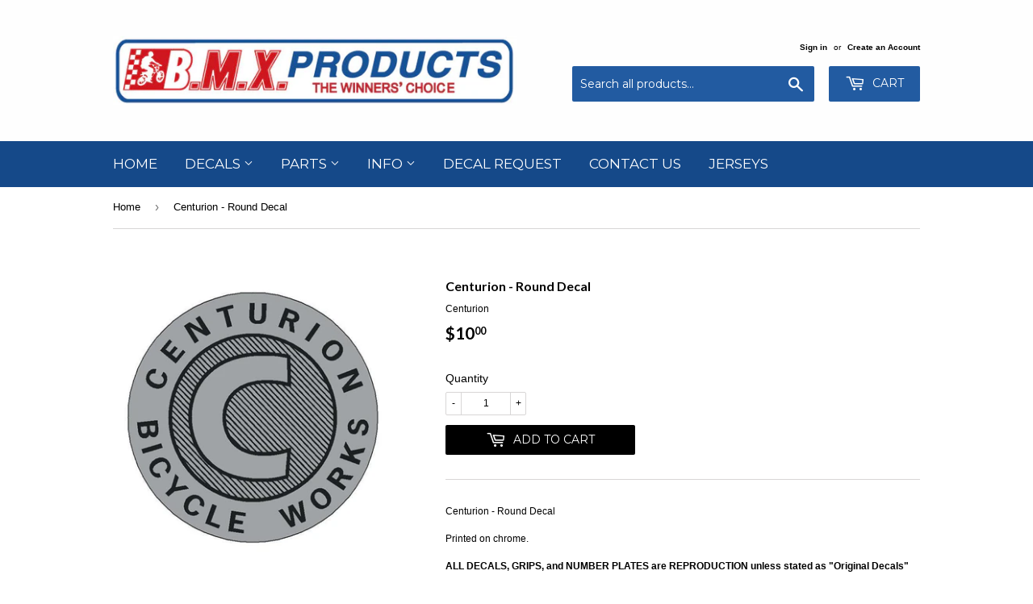

--- FILE ---
content_type: text/html; charset=utf-8
request_url: https://www.bmxproducts.com/products/diamond-back-centurion-round-decal
body_size: 16590
content:
<!doctype html>
<!--[if lt IE 7]><html class="no-js lt-ie9 lt-ie8 lt-ie7" lang="en"> <![endif]-->
<!--[if IE 7]><html class="no-js lt-ie9 lt-ie8" lang="en"> <![endif]-->
<!--[if IE 8]><html class="no-js lt-ie9" lang="en"> <![endif]-->
<!--[if IE 9 ]><html class="ie9 no-js"> <![endif]-->
<!--[if (gt IE 9)|!(IE)]><!--> <html class="no-touch no-js"> <!--<![endif]-->
<head>

  <script>(function(H){H.className=H.className.replace(/\bno-js\b/,'js')})(document.documentElement)</script>
  <!-- Basic page needs ================================================== -->
  <meta charset="utf-8">
  <meta http-equiv="X-UA-Compatible" content="IE=edge,chrome=1">

  
  <link rel="shortcut icon" href="//www.bmxproducts.com/cdn/shop/files/bmx_products_logo_fb2_256x256_crop_center_29aaa6b2-54c1-4202-a03b-c140910427e2_32x32.jpg?v=1627324263" type="image/png" />
  

  <!-- Title and description ================================================== -->
 
 <!-- SEO Manager 6.2.0 -->
<meta name='seomanager' content='6.2' />
<title>Centurion - Round Decal | BMX Products USA</title>
<meta name='description' content='Centurion - Round Decal Printed on chrome.' /> 
<meta name="robots" content="index"> 
<meta name="robots" content="follow">
<meta name="google-site-verification" content="o5tjerC-QUFe7sRIU7LsGRqLvZO562At2kT6nPA6OD0" />

<script type="application/ld+json">
 {
 "@context": "https://schema.org",
 "@id": "https:\/\/www.bmxproducts.com\/products\/diamond-back-centurion-round-decal",
 "@type": "Product","sku": "DCAL-CT-CENTURION-ROUND","mpn": "DCAL-CT-CENTURION-ROUND","brand": {
 "@type": "Brand",
 "name": "Centurion"
 },
 "description": "Centurion - Round Decal\nPrinted on chrome.",
 "url": "https:\/\/www.bmxproducts.com\/products\/diamond-back-centurion-round-decal",
 "name": "Centurion - Round Decal","image": "https://www.bmxproducts.com/cdn/shop/products/centurion-coin.jpg?v=1619985916","offers": [{
 "@type": "Offer","availability": "https://schema.org/InStock",
 "priceCurrency": "USD",
 "price": "10.00",
 "priceValidUntil": "2026-12-27",
 "itemCondition": "https://schema.org/NewCondition",
 "url": "https:\/\/www.bmxproducts.com\/products\/diamond-back-centurion-round-decal\/products\/diamond-back-centurion-round-decal?variant=39331739467879",
 "image": "https://www.bmxproducts.com/cdn/shop/products/centurion-coin.jpg?v=1619985916",
 "mpn": "DCAL-CT-CENTURION-ROUND","sku": "DCAL-CT-CENTURION-ROUND",
"seller": {
 "@type": "Organization",
 "name": "BMX Products USA"
 }
 }]}
 </script>
<!-- end: SEO Manager 6.2.0 -->


  <!-- Product meta ================================================== -->
  <!-- /snippets/social-meta-tags.liquid -->




<meta property="og:site_name" content="BMX Products USA">
<meta property="og:url" content="https://www.bmxproducts.com/products/diamond-back-centurion-round-decal">
<meta property="og:title" content="Centurion - Round Decal">
<meta property="og:type" content="product">
<meta property="og:description" content="Centurion - Round Decal Printed on chrome.">

  <meta property="og:price:amount" content="10.00">
  <meta property="og:price:currency" content="USD">

<meta property="og:image" content="http://www.bmxproducts.com/cdn/shop/products/centurion-coin_1200x1200.jpg?v=1619985916">
<meta property="og:image:secure_url" content="https://www.bmxproducts.com/cdn/shop/products/centurion-coin_1200x1200.jpg?v=1619985916">


<meta name="twitter:card" content="summary_large_image">
<meta name="twitter:title" content="Centurion - Round Decal">
<meta name="twitter:description" content="Centurion - Round Decal Printed on chrome.">


  <!-- Helpers ================================================== -->
  <link rel="canonical" href="https://www.bmxproducts.com/products/diamond-back-centurion-round-decal">
  <meta name="viewport" content="width=device-width,initial-scale=1">

  <!-- CSS ================================================== -->
  <link href="//www.bmxproducts.com/cdn/shop/t/3/assets/theme.scss.css?v=51331257230221604071741292577" rel="stylesheet" type="text/css" media="all" />
  

  
    
    
    <link href="//fonts.googleapis.com/css?family=Lato:700" rel="stylesheet" type="text/css" media="all" />
  


  
    
    
    <link href="//fonts.googleapis.com/css?family=Montserrat:400" rel="stylesheet" type="text/css" media="all" />
  



  <!-- Header hook for plugins ================================================== -->
  
  <!-- "snippets/buddha-megamenu.liquid" was not rendered, the associated app was uninstalled -->
  <script>window.performance && window.performance.mark && window.performance.mark('shopify.content_for_header.start');</script><meta name="google-site-verification" content="o5tjerC-QUFe7sRIU7LsGRqLvZO562At2kT6nPA6OD0">
<meta id="shopify-digital-wallet" name="shopify-digital-wallet" content="/26276250/digital_wallets/dialog">
<meta name="shopify-checkout-api-token" content="dc060d526a22af62bf076dd34065273e">
<meta id="in-context-paypal-metadata" data-shop-id="26276250" data-venmo-supported="true" data-environment="production" data-locale="en_US" data-paypal-v4="true" data-currency="USD">
<link rel="alternate" type="application/json+oembed" href="https://www.bmxproducts.com/products/diamond-back-centurion-round-decal.oembed">
<script async="async" src="/checkouts/internal/preloads.js?locale=en-US"></script>
<link rel="preconnect" href="https://shop.app" crossorigin="anonymous">
<script async="async" src="https://shop.app/checkouts/internal/preloads.js?locale=en-US&shop_id=26276250" crossorigin="anonymous"></script>
<script id="apple-pay-shop-capabilities" type="application/json">{"shopId":26276250,"countryCode":"US","currencyCode":"USD","merchantCapabilities":["supports3DS"],"merchantId":"gid:\/\/shopify\/Shop\/26276250","merchantName":"BMX Products USA","requiredBillingContactFields":["postalAddress","email"],"requiredShippingContactFields":["postalAddress","email"],"shippingType":"shipping","supportedNetworks":["visa","masterCard","amex","discover","elo","jcb"],"total":{"type":"pending","label":"BMX Products USA","amount":"1.00"},"shopifyPaymentsEnabled":true,"supportsSubscriptions":true}</script>
<script id="shopify-features" type="application/json">{"accessToken":"dc060d526a22af62bf076dd34065273e","betas":["rich-media-storefront-analytics"],"domain":"www.bmxproducts.com","predictiveSearch":true,"shopId":26276250,"locale":"en"}</script>
<script>var Shopify = Shopify || {};
Shopify.shop = "bmx-products.myshopify.com";
Shopify.locale = "en";
Shopify.currency = {"active":"USD","rate":"1.0"};
Shopify.country = "US";
Shopify.theme = {"name":"Supply","id":8344764446,"schema_name":"Supply","schema_version":"2.8.0","theme_store_id":679,"role":"main"};
Shopify.theme.handle = "null";
Shopify.theme.style = {"id":null,"handle":null};
Shopify.cdnHost = "www.bmxproducts.com/cdn";
Shopify.routes = Shopify.routes || {};
Shopify.routes.root = "/";</script>
<script type="module">!function(o){(o.Shopify=o.Shopify||{}).modules=!0}(window);</script>
<script>!function(o){function n(){var o=[];function n(){o.push(Array.prototype.slice.apply(arguments))}return n.q=o,n}var t=o.Shopify=o.Shopify||{};t.loadFeatures=n(),t.autoloadFeatures=n()}(window);</script>
<script>
  window.ShopifyPay = window.ShopifyPay || {};
  window.ShopifyPay.apiHost = "shop.app\/pay";
  window.ShopifyPay.redirectState = null;
</script>
<script id="shop-js-analytics" type="application/json">{"pageType":"product"}</script>
<script defer="defer" async type="module" src="//www.bmxproducts.com/cdn/shopifycloud/shop-js/modules/v2/client.init-shop-cart-sync_DtuiiIyl.en.esm.js"></script>
<script defer="defer" async type="module" src="//www.bmxproducts.com/cdn/shopifycloud/shop-js/modules/v2/chunk.common_CUHEfi5Q.esm.js"></script>
<script type="module">
  await import("//www.bmxproducts.com/cdn/shopifycloud/shop-js/modules/v2/client.init-shop-cart-sync_DtuiiIyl.en.esm.js");
await import("//www.bmxproducts.com/cdn/shopifycloud/shop-js/modules/v2/chunk.common_CUHEfi5Q.esm.js");

  window.Shopify.SignInWithShop?.initShopCartSync?.({"fedCMEnabled":true,"windoidEnabled":true});

</script>
<script>
  window.Shopify = window.Shopify || {};
  if (!window.Shopify.featureAssets) window.Shopify.featureAssets = {};
  window.Shopify.featureAssets['shop-js'] = {"shop-cart-sync":["modules/v2/client.shop-cart-sync_DFoTY42P.en.esm.js","modules/v2/chunk.common_CUHEfi5Q.esm.js"],"init-fed-cm":["modules/v2/client.init-fed-cm_D2UNy1i2.en.esm.js","modules/v2/chunk.common_CUHEfi5Q.esm.js"],"init-shop-email-lookup-coordinator":["modules/v2/client.init-shop-email-lookup-coordinator_BQEe2rDt.en.esm.js","modules/v2/chunk.common_CUHEfi5Q.esm.js"],"shop-cash-offers":["modules/v2/client.shop-cash-offers_3CTtReFF.en.esm.js","modules/v2/chunk.common_CUHEfi5Q.esm.js","modules/v2/chunk.modal_BewljZkx.esm.js"],"shop-button":["modules/v2/client.shop-button_C6oxCjDL.en.esm.js","modules/v2/chunk.common_CUHEfi5Q.esm.js"],"init-windoid":["modules/v2/client.init-windoid_5pix8xhK.en.esm.js","modules/v2/chunk.common_CUHEfi5Q.esm.js"],"avatar":["modules/v2/client.avatar_BTnouDA3.en.esm.js"],"init-shop-cart-sync":["modules/v2/client.init-shop-cart-sync_DtuiiIyl.en.esm.js","modules/v2/chunk.common_CUHEfi5Q.esm.js"],"shop-toast-manager":["modules/v2/client.shop-toast-manager_BYv_8cH1.en.esm.js","modules/v2/chunk.common_CUHEfi5Q.esm.js"],"pay-button":["modules/v2/client.pay-button_FnF9EIkY.en.esm.js","modules/v2/chunk.common_CUHEfi5Q.esm.js"],"shop-login-button":["modules/v2/client.shop-login-button_CH1KUpOf.en.esm.js","modules/v2/chunk.common_CUHEfi5Q.esm.js","modules/v2/chunk.modal_BewljZkx.esm.js"],"init-customer-accounts-sign-up":["modules/v2/client.init-customer-accounts-sign-up_aj7QGgYS.en.esm.js","modules/v2/client.shop-login-button_CH1KUpOf.en.esm.js","modules/v2/chunk.common_CUHEfi5Q.esm.js","modules/v2/chunk.modal_BewljZkx.esm.js"],"init-shop-for-new-customer-accounts":["modules/v2/client.init-shop-for-new-customer-accounts_NbnYRf_7.en.esm.js","modules/v2/client.shop-login-button_CH1KUpOf.en.esm.js","modules/v2/chunk.common_CUHEfi5Q.esm.js","modules/v2/chunk.modal_BewljZkx.esm.js"],"init-customer-accounts":["modules/v2/client.init-customer-accounts_ppedhqCH.en.esm.js","modules/v2/client.shop-login-button_CH1KUpOf.en.esm.js","modules/v2/chunk.common_CUHEfi5Q.esm.js","modules/v2/chunk.modal_BewljZkx.esm.js"],"shop-follow-button":["modules/v2/client.shop-follow-button_CMIBBa6u.en.esm.js","modules/v2/chunk.common_CUHEfi5Q.esm.js","modules/v2/chunk.modal_BewljZkx.esm.js"],"lead-capture":["modules/v2/client.lead-capture_But0hIyf.en.esm.js","modules/v2/chunk.common_CUHEfi5Q.esm.js","modules/v2/chunk.modal_BewljZkx.esm.js"],"checkout-modal":["modules/v2/client.checkout-modal_BBxc70dQ.en.esm.js","modules/v2/chunk.common_CUHEfi5Q.esm.js","modules/v2/chunk.modal_BewljZkx.esm.js"],"shop-login":["modules/v2/client.shop-login_hM3Q17Kl.en.esm.js","modules/v2/chunk.common_CUHEfi5Q.esm.js","modules/v2/chunk.modal_BewljZkx.esm.js"],"payment-terms":["modules/v2/client.payment-terms_CAtGlQYS.en.esm.js","modules/v2/chunk.common_CUHEfi5Q.esm.js","modules/v2/chunk.modal_BewljZkx.esm.js"]};
</script>
<script id="__st">var __st={"a":26276250,"offset":-25200,"reqid":"d4db8456-fd40-4fbf-b2c8-349476fe9b41-1766899923","pageurl":"www.bmxproducts.com\/products\/diamond-back-centurion-round-decal","u":"a63853abb225","p":"product","rtyp":"product","rid":6555173388391};</script>
<script>window.ShopifyPaypalV4VisibilityTracking = true;</script>
<script id="captcha-bootstrap">!function(){'use strict';const t='contact',e='account',n='new_comment',o=[[t,t],['blogs',n],['comments',n],[t,'customer']],c=[[e,'customer_login'],[e,'guest_login'],[e,'recover_customer_password'],[e,'create_customer']],r=t=>t.map((([t,e])=>`form[action*='/${t}']:not([data-nocaptcha='true']) input[name='form_type'][value='${e}']`)).join(','),a=t=>()=>t?[...document.querySelectorAll(t)].map((t=>t.form)):[];function s(){const t=[...o],e=r(t);return a(e)}const i='password',u='form_key',d=['recaptcha-v3-token','g-recaptcha-response','h-captcha-response',i],f=()=>{try{return window.sessionStorage}catch{return}},m='__shopify_v',_=t=>t.elements[u];function p(t,e,n=!1){try{const o=window.sessionStorage,c=JSON.parse(o.getItem(e)),{data:r}=function(t){const{data:e,action:n}=t;return t[m]||n?{data:e,action:n}:{data:t,action:n}}(c);for(const[e,n]of Object.entries(r))t.elements[e]&&(t.elements[e].value=n);n&&o.removeItem(e)}catch(o){console.error('form repopulation failed',{error:o})}}const l='form_type',E='cptcha';function T(t){t.dataset[E]=!0}const w=window,h=w.document,L='Shopify',v='ce_forms',y='captcha';let A=!1;((t,e)=>{const n=(g='f06e6c50-85a8-45c8-87d0-21a2b65856fe',I='https://cdn.shopify.com/shopifycloud/storefront-forms-hcaptcha/ce_storefront_forms_captcha_hcaptcha.v1.5.2.iife.js',D={infoText:'Protected by hCaptcha',privacyText:'Privacy',termsText:'Terms'},(t,e,n)=>{const o=w[L][v],c=o.bindForm;if(c)return c(t,g,e,D).then(n);var r;o.q.push([[t,g,e,D],n]),r=I,A||(h.body.append(Object.assign(h.createElement('script'),{id:'captcha-provider',async:!0,src:r})),A=!0)});var g,I,D;w[L]=w[L]||{},w[L][v]=w[L][v]||{},w[L][v].q=[],w[L][y]=w[L][y]||{},w[L][y].protect=function(t,e){n(t,void 0,e),T(t)},Object.freeze(w[L][y]),function(t,e,n,w,h,L){const[v,y,A,g]=function(t,e,n){const i=e?o:[],u=t?c:[],d=[...i,...u],f=r(d),m=r(i),_=r(d.filter((([t,e])=>n.includes(e))));return[a(f),a(m),a(_),s()]}(w,h,L),I=t=>{const e=t.target;return e instanceof HTMLFormElement?e:e&&e.form},D=t=>v().includes(t);t.addEventListener('submit',(t=>{const e=I(t);if(!e)return;const n=D(e)&&!e.dataset.hcaptchaBound&&!e.dataset.recaptchaBound,o=_(e),c=g().includes(e)&&(!o||!o.value);(n||c)&&t.preventDefault(),c&&!n&&(function(t){try{if(!f())return;!function(t){const e=f();if(!e)return;const n=_(t);if(!n)return;const o=n.value;o&&e.removeItem(o)}(t);const e=Array.from(Array(32),(()=>Math.random().toString(36)[2])).join('');!function(t,e){_(t)||t.append(Object.assign(document.createElement('input'),{type:'hidden',name:u})),t.elements[u].value=e}(t,e),function(t,e){const n=f();if(!n)return;const o=[...t.querySelectorAll(`input[type='${i}']`)].map((({name:t})=>t)),c=[...d,...o],r={};for(const[a,s]of new FormData(t).entries())c.includes(a)||(r[a]=s);n.setItem(e,JSON.stringify({[m]:1,action:t.action,data:r}))}(t,e)}catch(e){console.error('failed to persist form',e)}}(e),e.submit())}));const S=(t,e)=>{t&&!t.dataset[E]&&(n(t,e.some((e=>e===t))),T(t))};for(const o of['focusin','change'])t.addEventListener(o,(t=>{const e=I(t);D(e)&&S(e,y())}));const B=e.get('form_key'),M=e.get(l),P=B&&M;t.addEventListener('DOMContentLoaded',(()=>{const t=y();if(P)for(const e of t)e.elements[l].value===M&&p(e,B);[...new Set([...A(),...v().filter((t=>'true'===t.dataset.shopifyCaptcha))])].forEach((e=>S(e,t)))}))}(h,new URLSearchParams(w.location.search),n,t,e,['guest_login'])})(!0,!0)}();</script>
<script integrity="sha256-4kQ18oKyAcykRKYeNunJcIwy7WH5gtpwJnB7kiuLZ1E=" data-source-attribution="shopify.loadfeatures" defer="defer" src="//www.bmxproducts.com/cdn/shopifycloud/storefront/assets/storefront/load_feature-a0a9edcb.js" crossorigin="anonymous"></script>
<script crossorigin="anonymous" defer="defer" src="//www.bmxproducts.com/cdn/shopifycloud/storefront/assets/shopify_pay/storefront-65b4c6d7.js?v=20250812"></script>
<script data-source-attribution="shopify.dynamic_checkout.dynamic.init">var Shopify=Shopify||{};Shopify.PaymentButton=Shopify.PaymentButton||{isStorefrontPortableWallets:!0,init:function(){window.Shopify.PaymentButton.init=function(){};var t=document.createElement("script");t.src="https://www.bmxproducts.com/cdn/shopifycloud/portable-wallets/latest/portable-wallets.en.js",t.type="module",document.head.appendChild(t)}};
</script>
<script data-source-attribution="shopify.dynamic_checkout.buyer_consent">
  function portableWalletsHideBuyerConsent(e){var t=document.getElementById("shopify-buyer-consent"),n=document.getElementById("shopify-subscription-policy-button");t&&n&&(t.classList.add("hidden"),t.setAttribute("aria-hidden","true"),n.removeEventListener("click",e))}function portableWalletsShowBuyerConsent(e){var t=document.getElementById("shopify-buyer-consent"),n=document.getElementById("shopify-subscription-policy-button");t&&n&&(t.classList.remove("hidden"),t.removeAttribute("aria-hidden"),n.addEventListener("click",e))}window.Shopify?.PaymentButton&&(window.Shopify.PaymentButton.hideBuyerConsent=portableWalletsHideBuyerConsent,window.Shopify.PaymentButton.showBuyerConsent=portableWalletsShowBuyerConsent);
</script>
<script data-source-attribution="shopify.dynamic_checkout.cart.bootstrap">document.addEventListener("DOMContentLoaded",(function(){function t(){return document.querySelector("shopify-accelerated-checkout-cart, shopify-accelerated-checkout")}if(t())Shopify.PaymentButton.init();else{new MutationObserver((function(e,n){t()&&(Shopify.PaymentButton.init(),n.disconnect())})).observe(document.body,{childList:!0,subtree:!0})}}));
</script>
<link id="shopify-accelerated-checkout-styles" rel="stylesheet" media="screen" href="https://www.bmxproducts.com/cdn/shopifycloud/portable-wallets/latest/accelerated-checkout-backwards-compat.css" crossorigin="anonymous">
<style id="shopify-accelerated-checkout-cart">
        #shopify-buyer-consent {
  margin-top: 1em;
  display: inline-block;
  width: 100%;
}

#shopify-buyer-consent.hidden {
  display: none;
}

#shopify-subscription-policy-button {
  background: none;
  border: none;
  padding: 0;
  text-decoration: underline;
  font-size: inherit;
  cursor: pointer;
}

#shopify-subscription-policy-button::before {
  box-shadow: none;
}

      </style>

<script>window.performance && window.performance.mark && window.performance.mark('shopify.content_for_header.end');</script>

  

<!--[if lt IE 9]>
<script src="//cdnjs.cloudflare.com/ajax/libs/html5shiv/3.7.2/html5shiv.min.js" type="text/javascript"></script>
<script src="//www.bmxproducts.com/cdn/shop/t/3/assets/respond.min.js?1076" type="text/javascript"></script>
<link href="//www.bmxproducts.com/cdn/shop/t/3/assets/respond-proxy.html" id="respond-proxy" rel="respond-proxy" />
<link href="//www.bmxproducts.com/search?q=57d61dcdb9d8d1cadb7f4be32f49d8dd" id="respond-redirect" rel="respond-redirect" />
<script src="//www.bmxproducts.com/search?q=57d61dcdb9d8d1cadb7f4be32f49d8dd" type="text/javascript"></script>
<![endif]-->
<!--[if (lte IE 9) ]><script src="//www.bmxproducts.com/cdn/shop/t/3/assets/match-media.min.js?1076" type="text/javascript"></script><![endif]-->


  
  

  <script src="//www.bmxproducts.com/cdn/shop/t/3/assets/jquery-2.2.3.min.js?v=58211863146907186831512937690" type="text/javascript"></script>

  <!--[if (gt IE 9)|!(IE)]><!--><script src="//www.bmxproducts.com/cdn/shop/t/3/assets/lazysizes.min.js?v=8147953233334221341512937690" async="async"></script><!--<![endif]-->
  <!--[if lte IE 9]><script src="//www.bmxproducts.com/cdn/shop/t/3/assets/lazysizes.min.js?v=8147953233334221341512937690"></script><![endif]-->

  <!--[if (gt IE 9)|!(IE)]><!--><script src="//www.bmxproducts.com/cdn/shop/t/3/assets/vendor.js?v=36052345436231778671512937690" defer="defer"></script><!--<![endif]-->
  <!--[if lte IE 9]><script src="//www.bmxproducts.com/cdn/shop/t/3/assets/vendor.js?v=36052345436231778671512937690"></script><![endif]-->

  <!--[if (gt IE 9)|!(IE)]><!--><script src="//www.bmxproducts.com/cdn/shop/t/3/assets/theme.js?v=182731477262182038131630099569" defer="defer"></script><!--<![endif]-->
  <!--[if lte IE 9]><script src="//www.bmxproducts.com/cdn/shop/t/3/assets/theme.js?v=182731477262182038131630099569"></script><![endif]-->


<link href="https://monorail-edge.shopifysvc.com" rel="dns-prefetch">
<script>(function(){if ("sendBeacon" in navigator && "performance" in window) {try {var session_token_from_headers = performance.getEntriesByType('navigation')[0].serverTiming.find(x => x.name == '_s').description;} catch {var session_token_from_headers = undefined;}var session_cookie_matches = document.cookie.match(/_shopify_s=([^;]*)/);var session_token_from_cookie = session_cookie_matches && session_cookie_matches.length === 2 ? session_cookie_matches[1] : "";var session_token = session_token_from_headers || session_token_from_cookie || "";function handle_abandonment_event(e) {var entries = performance.getEntries().filter(function(entry) {return /monorail-edge.shopifysvc.com/.test(entry.name);});if (!window.abandonment_tracked && entries.length === 0) {window.abandonment_tracked = true;var currentMs = Date.now();var navigation_start = performance.timing.navigationStart;var payload = {shop_id: 26276250,url: window.location.href,navigation_start,duration: currentMs - navigation_start,session_token,page_type: "product"};window.navigator.sendBeacon("https://monorail-edge.shopifysvc.com/v1/produce", JSON.stringify({schema_id: "online_store_buyer_site_abandonment/1.1",payload: payload,metadata: {event_created_at_ms: currentMs,event_sent_at_ms: currentMs}}));}}window.addEventListener('pagehide', handle_abandonment_event);}}());</script>
<script id="web-pixels-manager-setup">(function e(e,d,r,n,o){if(void 0===o&&(o={}),!Boolean(null===(a=null===(i=window.Shopify)||void 0===i?void 0:i.analytics)||void 0===a?void 0:a.replayQueue)){var i,a;window.Shopify=window.Shopify||{};var t=window.Shopify;t.analytics=t.analytics||{};var s=t.analytics;s.replayQueue=[],s.publish=function(e,d,r){return s.replayQueue.push([e,d,r]),!0};try{self.performance.mark("wpm:start")}catch(e){}var l=function(){var e={modern:/Edge?\/(1{2}[4-9]|1[2-9]\d|[2-9]\d{2}|\d{4,})\.\d+(\.\d+|)|Firefox\/(1{2}[4-9]|1[2-9]\d|[2-9]\d{2}|\d{4,})\.\d+(\.\d+|)|Chrom(ium|e)\/(9{2}|\d{3,})\.\d+(\.\d+|)|(Maci|X1{2}).+ Version\/(15\.\d+|(1[6-9]|[2-9]\d|\d{3,})\.\d+)([,.]\d+|)( \(\w+\)|)( Mobile\/\w+|) Safari\/|Chrome.+OPR\/(9{2}|\d{3,})\.\d+\.\d+|(CPU[ +]OS|iPhone[ +]OS|CPU[ +]iPhone|CPU IPhone OS|CPU iPad OS)[ +]+(15[._]\d+|(1[6-9]|[2-9]\d|\d{3,})[._]\d+)([._]\d+|)|Android:?[ /-](13[3-9]|1[4-9]\d|[2-9]\d{2}|\d{4,})(\.\d+|)(\.\d+|)|Android.+Firefox\/(13[5-9]|1[4-9]\d|[2-9]\d{2}|\d{4,})\.\d+(\.\d+|)|Android.+Chrom(ium|e)\/(13[3-9]|1[4-9]\d|[2-9]\d{2}|\d{4,})\.\d+(\.\d+|)|SamsungBrowser\/([2-9]\d|\d{3,})\.\d+/,legacy:/Edge?\/(1[6-9]|[2-9]\d|\d{3,})\.\d+(\.\d+|)|Firefox\/(5[4-9]|[6-9]\d|\d{3,})\.\d+(\.\d+|)|Chrom(ium|e)\/(5[1-9]|[6-9]\d|\d{3,})\.\d+(\.\d+|)([\d.]+$|.*Safari\/(?![\d.]+ Edge\/[\d.]+$))|(Maci|X1{2}).+ Version\/(10\.\d+|(1[1-9]|[2-9]\d|\d{3,})\.\d+)([,.]\d+|)( \(\w+\)|)( Mobile\/\w+|) Safari\/|Chrome.+OPR\/(3[89]|[4-9]\d|\d{3,})\.\d+\.\d+|(CPU[ +]OS|iPhone[ +]OS|CPU[ +]iPhone|CPU IPhone OS|CPU iPad OS)[ +]+(10[._]\d+|(1[1-9]|[2-9]\d|\d{3,})[._]\d+)([._]\d+|)|Android:?[ /-](13[3-9]|1[4-9]\d|[2-9]\d{2}|\d{4,})(\.\d+|)(\.\d+|)|Mobile Safari.+OPR\/([89]\d|\d{3,})\.\d+\.\d+|Android.+Firefox\/(13[5-9]|1[4-9]\d|[2-9]\d{2}|\d{4,})\.\d+(\.\d+|)|Android.+Chrom(ium|e)\/(13[3-9]|1[4-9]\d|[2-9]\d{2}|\d{4,})\.\d+(\.\d+|)|Android.+(UC? ?Browser|UCWEB|U3)[ /]?(15\.([5-9]|\d{2,})|(1[6-9]|[2-9]\d|\d{3,})\.\d+)\.\d+|SamsungBrowser\/(5\.\d+|([6-9]|\d{2,})\.\d+)|Android.+MQ{2}Browser\/(14(\.(9|\d{2,})|)|(1[5-9]|[2-9]\d|\d{3,})(\.\d+|))(\.\d+|)|K[Aa][Ii]OS\/(3\.\d+|([4-9]|\d{2,})\.\d+)(\.\d+|)/},d=e.modern,r=e.legacy,n=navigator.userAgent;return n.match(d)?"modern":n.match(r)?"legacy":"unknown"}(),u="modern"===l?"modern":"legacy",c=(null!=n?n:{modern:"",legacy:""})[u],f=function(e){return[e.baseUrl,"/wpm","/b",e.hashVersion,"modern"===e.buildTarget?"m":"l",".js"].join("")}({baseUrl:d,hashVersion:r,buildTarget:u}),m=function(e){var d=e.version,r=e.bundleTarget,n=e.surface,o=e.pageUrl,i=e.monorailEndpoint;return{emit:function(e){var a=e.status,t=e.errorMsg,s=(new Date).getTime(),l=JSON.stringify({metadata:{event_sent_at_ms:s},events:[{schema_id:"web_pixels_manager_load/3.1",payload:{version:d,bundle_target:r,page_url:o,status:a,surface:n,error_msg:t},metadata:{event_created_at_ms:s}}]});if(!i)return console&&console.warn&&console.warn("[Web Pixels Manager] No Monorail endpoint provided, skipping logging."),!1;try{return self.navigator.sendBeacon.bind(self.navigator)(i,l)}catch(e){}var u=new XMLHttpRequest;try{return u.open("POST",i,!0),u.setRequestHeader("Content-Type","text/plain"),u.send(l),!0}catch(e){return console&&console.warn&&console.warn("[Web Pixels Manager] Got an unhandled error while logging to Monorail."),!1}}}}({version:r,bundleTarget:l,surface:e.surface,pageUrl:self.location.href,monorailEndpoint:e.monorailEndpoint});try{o.browserTarget=l,function(e){var d=e.src,r=e.async,n=void 0===r||r,o=e.onload,i=e.onerror,a=e.sri,t=e.scriptDataAttributes,s=void 0===t?{}:t,l=document.createElement("script"),u=document.querySelector("head"),c=document.querySelector("body");if(l.async=n,l.src=d,a&&(l.integrity=a,l.crossOrigin="anonymous"),s)for(var f in s)if(Object.prototype.hasOwnProperty.call(s,f))try{l.dataset[f]=s[f]}catch(e){}if(o&&l.addEventListener("load",o),i&&l.addEventListener("error",i),u)u.appendChild(l);else{if(!c)throw new Error("Did not find a head or body element to append the script");c.appendChild(l)}}({src:f,async:!0,onload:function(){if(!function(){var e,d;return Boolean(null===(d=null===(e=window.Shopify)||void 0===e?void 0:e.analytics)||void 0===d?void 0:d.initialized)}()){var d=window.webPixelsManager.init(e)||void 0;if(d){var r=window.Shopify.analytics;r.replayQueue.forEach((function(e){var r=e[0],n=e[1],o=e[2];d.publishCustomEvent(r,n,o)})),r.replayQueue=[],r.publish=d.publishCustomEvent,r.visitor=d.visitor,r.initialized=!0}}},onerror:function(){return m.emit({status:"failed",errorMsg:"".concat(f," has failed to load")})},sri:function(e){var d=/^sha384-[A-Za-z0-9+/=]+$/;return"string"==typeof e&&d.test(e)}(c)?c:"",scriptDataAttributes:o}),m.emit({status:"loading"})}catch(e){m.emit({status:"failed",errorMsg:(null==e?void 0:e.message)||"Unknown error"})}}})({shopId: 26276250,storefrontBaseUrl: "https://www.bmxproducts.com",extensionsBaseUrl: "https://extensions.shopifycdn.com/cdn/shopifycloud/web-pixels-manager",monorailEndpoint: "https://monorail-edge.shopifysvc.com/unstable/produce_batch",surface: "storefront-renderer",enabledBetaFlags: ["2dca8a86","a0d5f9d2"],webPixelsConfigList: [{"id":"839090473","configuration":"{\"config\":\"{\\\"pixel_id\\\":\\\"GT-KDQFFPQ\\\",\\\"target_country\\\":\\\"US\\\",\\\"gtag_events\\\":[{\\\"type\\\":\\\"purchase\\\",\\\"action_label\\\":\\\"MC-P2392579HM\\\"},{\\\"type\\\":\\\"page_view\\\",\\\"action_label\\\":\\\"MC-P2392579HM\\\"},{\\\"type\\\":\\\"view_item\\\",\\\"action_label\\\":\\\"MC-P2392579HM\\\"}],\\\"enable_monitoring_mode\\\":false}\"}","eventPayloadVersion":"v1","runtimeContext":"OPEN","scriptVersion":"b2a88bafab3e21179ed38636efcd8a93","type":"APP","apiClientId":1780363,"privacyPurposes":[],"dataSharingAdjustments":{"protectedCustomerApprovalScopes":["read_customer_address","read_customer_email","read_customer_name","read_customer_personal_data","read_customer_phone"]}},{"id":"374112553","configuration":"{\"pixel_id\":\"1191231687736141\",\"pixel_type\":\"facebook_pixel\",\"metaapp_system_user_token\":\"-\"}","eventPayloadVersion":"v1","runtimeContext":"OPEN","scriptVersion":"ca16bc87fe92b6042fbaa3acc2fbdaa6","type":"APP","apiClientId":2329312,"privacyPurposes":["ANALYTICS","MARKETING","SALE_OF_DATA"],"dataSharingAdjustments":{"protectedCustomerApprovalScopes":["read_customer_address","read_customer_email","read_customer_name","read_customer_personal_data","read_customer_phone"]}},{"id":"130941225","eventPayloadVersion":"v1","runtimeContext":"LAX","scriptVersion":"1","type":"CUSTOM","privacyPurposes":["MARKETING"],"name":"Meta pixel (migrated)"},{"id":"139657513","eventPayloadVersion":"v1","runtimeContext":"LAX","scriptVersion":"1","type":"CUSTOM","privacyPurposes":["ANALYTICS"],"name":"Google Analytics tag (migrated)"},{"id":"shopify-app-pixel","configuration":"{}","eventPayloadVersion":"v1","runtimeContext":"STRICT","scriptVersion":"0450","apiClientId":"shopify-pixel","type":"APP","privacyPurposes":["ANALYTICS","MARKETING"]},{"id":"shopify-custom-pixel","eventPayloadVersion":"v1","runtimeContext":"LAX","scriptVersion":"0450","apiClientId":"shopify-pixel","type":"CUSTOM","privacyPurposes":["ANALYTICS","MARKETING"]}],isMerchantRequest: false,initData: {"shop":{"name":"BMX Products USA","paymentSettings":{"currencyCode":"USD"},"myshopifyDomain":"bmx-products.myshopify.com","countryCode":"US","storefrontUrl":"https:\/\/www.bmxproducts.com"},"customer":null,"cart":null,"checkout":null,"productVariants":[{"price":{"amount":10.0,"currencyCode":"USD"},"product":{"title":"Centurion - Round Decal","vendor":"Centurion","id":"6555173388391","untranslatedTitle":"Centurion - Round Decal","url":"\/products\/diamond-back-centurion-round-decal","type":"decal"},"id":"39331739467879","image":{"src":"\/\/www.bmxproducts.com\/cdn\/shop\/products\/centurion-coin.jpg?v=1619985916"},"sku":"DCAL-CT-CENTURION-ROUND","title":"Default Title","untranslatedTitle":"Default Title"}],"purchasingCompany":null},},"https://www.bmxproducts.com/cdn","da62cc92w68dfea28pcf9825a4m392e00d0",{"modern":"","legacy":""},{"shopId":"26276250","storefrontBaseUrl":"https:\/\/www.bmxproducts.com","extensionBaseUrl":"https:\/\/extensions.shopifycdn.com\/cdn\/shopifycloud\/web-pixels-manager","surface":"storefront-renderer","enabledBetaFlags":"[\"2dca8a86\", \"a0d5f9d2\"]","isMerchantRequest":"false","hashVersion":"da62cc92w68dfea28pcf9825a4m392e00d0","publish":"custom","events":"[[\"page_viewed\",{}],[\"product_viewed\",{\"productVariant\":{\"price\":{\"amount\":10.0,\"currencyCode\":\"USD\"},\"product\":{\"title\":\"Centurion - Round Decal\",\"vendor\":\"Centurion\",\"id\":\"6555173388391\",\"untranslatedTitle\":\"Centurion - Round Decal\",\"url\":\"\/products\/diamond-back-centurion-round-decal\",\"type\":\"decal\"},\"id\":\"39331739467879\",\"image\":{\"src\":\"\/\/www.bmxproducts.com\/cdn\/shop\/products\/centurion-coin.jpg?v=1619985916\"},\"sku\":\"DCAL-CT-CENTURION-ROUND\",\"title\":\"Default Title\",\"untranslatedTitle\":\"Default Title\"}}]]"});</script><script>
  window.ShopifyAnalytics = window.ShopifyAnalytics || {};
  window.ShopifyAnalytics.meta = window.ShopifyAnalytics.meta || {};
  window.ShopifyAnalytics.meta.currency = 'USD';
  var meta = {"product":{"id":6555173388391,"gid":"gid:\/\/shopify\/Product\/6555173388391","vendor":"Centurion","type":"decal","handle":"diamond-back-centurion-round-decal","variants":[{"id":39331739467879,"price":1000,"name":"Centurion - Round Decal","public_title":null,"sku":"DCAL-CT-CENTURION-ROUND"}],"remote":false},"page":{"pageType":"product","resourceType":"product","resourceId":6555173388391,"requestId":"d4db8456-fd40-4fbf-b2c8-349476fe9b41-1766899923"}};
  for (var attr in meta) {
    window.ShopifyAnalytics.meta[attr] = meta[attr];
  }
</script>
<script class="analytics">
  (function () {
    var customDocumentWrite = function(content) {
      var jquery = null;

      if (window.jQuery) {
        jquery = window.jQuery;
      } else if (window.Checkout && window.Checkout.$) {
        jquery = window.Checkout.$;
      }

      if (jquery) {
        jquery('body').append(content);
      }
    };

    var hasLoggedConversion = function(token) {
      if (token) {
        return document.cookie.indexOf('loggedConversion=' + token) !== -1;
      }
      return false;
    }

    var setCookieIfConversion = function(token) {
      if (token) {
        var twoMonthsFromNow = new Date(Date.now());
        twoMonthsFromNow.setMonth(twoMonthsFromNow.getMonth() + 2);

        document.cookie = 'loggedConversion=' + token + '; expires=' + twoMonthsFromNow;
      }
    }

    var trekkie = window.ShopifyAnalytics.lib = window.trekkie = window.trekkie || [];
    if (trekkie.integrations) {
      return;
    }
    trekkie.methods = [
      'identify',
      'page',
      'ready',
      'track',
      'trackForm',
      'trackLink'
    ];
    trekkie.factory = function(method) {
      return function() {
        var args = Array.prototype.slice.call(arguments);
        args.unshift(method);
        trekkie.push(args);
        return trekkie;
      };
    };
    for (var i = 0; i < trekkie.methods.length; i++) {
      var key = trekkie.methods[i];
      trekkie[key] = trekkie.factory(key);
    }
    trekkie.load = function(config) {
      trekkie.config = config || {};
      trekkie.config.initialDocumentCookie = document.cookie;
      var first = document.getElementsByTagName('script')[0];
      var script = document.createElement('script');
      script.type = 'text/javascript';
      script.onerror = function(e) {
        var scriptFallback = document.createElement('script');
        scriptFallback.type = 'text/javascript';
        scriptFallback.onerror = function(error) {
                var Monorail = {
      produce: function produce(monorailDomain, schemaId, payload) {
        var currentMs = new Date().getTime();
        var event = {
          schema_id: schemaId,
          payload: payload,
          metadata: {
            event_created_at_ms: currentMs,
            event_sent_at_ms: currentMs
          }
        };
        return Monorail.sendRequest("https://" + monorailDomain + "/v1/produce", JSON.stringify(event));
      },
      sendRequest: function sendRequest(endpointUrl, payload) {
        // Try the sendBeacon API
        if (window && window.navigator && typeof window.navigator.sendBeacon === 'function' && typeof window.Blob === 'function' && !Monorail.isIos12()) {
          var blobData = new window.Blob([payload], {
            type: 'text/plain'
          });

          if (window.navigator.sendBeacon(endpointUrl, blobData)) {
            return true;
          } // sendBeacon was not successful

        } // XHR beacon

        var xhr = new XMLHttpRequest();

        try {
          xhr.open('POST', endpointUrl);
          xhr.setRequestHeader('Content-Type', 'text/plain');
          xhr.send(payload);
        } catch (e) {
          console.log(e);
        }

        return false;
      },
      isIos12: function isIos12() {
        return window.navigator.userAgent.lastIndexOf('iPhone; CPU iPhone OS 12_') !== -1 || window.navigator.userAgent.lastIndexOf('iPad; CPU OS 12_') !== -1;
      }
    };
    Monorail.produce('monorail-edge.shopifysvc.com',
      'trekkie_storefront_load_errors/1.1',
      {shop_id: 26276250,
      theme_id: 8344764446,
      app_name: "storefront",
      context_url: window.location.href,
      source_url: "//www.bmxproducts.com/cdn/s/trekkie.storefront.8f32c7f0b513e73f3235c26245676203e1209161.min.js"});

        };
        scriptFallback.async = true;
        scriptFallback.src = '//www.bmxproducts.com/cdn/s/trekkie.storefront.8f32c7f0b513e73f3235c26245676203e1209161.min.js';
        first.parentNode.insertBefore(scriptFallback, first);
      };
      script.async = true;
      script.src = '//www.bmxproducts.com/cdn/s/trekkie.storefront.8f32c7f0b513e73f3235c26245676203e1209161.min.js';
      first.parentNode.insertBefore(script, first);
    };
    trekkie.load(
      {"Trekkie":{"appName":"storefront","development":false,"defaultAttributes":{"shopId":26276250,"isMerchantRequest":null,"themeId":8344764446,"themeCityHash":"16593554759272147754","contentLanguage":"en","currency":"USD","eventMetadataId":"3c64acee-b4de-403d-89fa-d5e6a3aaf899"},"isServerSideCookieWritingEnabled":true,"monorailRegion":"shop_domain","enabledBetaFlags":["65f19447"]},"Session Attribution":{},"S2S":{"facebookCapiEnabled":true,"source":"trekkie-storefront-renderer","apiClientId":580111}}
    );

    var loaded = false;
    trekkie.ready(function() {
      if (loaded) return;
      loaded = true;

      window.ShopifyAnalytics.lib = window.trekkie;

      var originalDocumentWrite = document.write;
      document.write = customDocumentWrite;
      try { window.ShopifyAnalytics.merchantGoogleAnalytics.call(this); } catch(error) {};
      document.write = originalDocumentWrite;

      window.ShopifyAnalytics.lib.page(null,{"pageType":"product","resourceType":"product","resourceId":6555173388391,"requestId":"d4db8456-fd40-4fbf-b2c8-349476fe9b41-1766899923","shopifyEmitted":true});

      var match = window.location.pathname.match(/checkouts\/(.+)\/(thank_you|post_purchase)/)
      var token = match? match[1]: undefined;
      if (!hasLoggedConversion(token)) {
        setCookieIfConversion(token);
        window.ShopifyAnalytics.lib.track("Viewed Product",{"currency":"USD","variantId":39331739467879,"productId":6555173388391,"productGid":"gid:\/\/shopify\/Product\/6555173388391","name":"Centurion - Round Decal","price":"10.00","sku":"DCAL-CT-CENTURION-ROUND","brand":"Centurion","variant":null,"category":"decal","nonInteraction":true,"remote":false},undefined,undefined,{"shopifyEmitted":true});
      window.ShopifyAnalytics.lib.track("monorail:\/\/trekkie_storefront_viewed_product\/1.1",{"currency":"USD","variantId":39331739467879,"productId":6555173388391,"productGid":"gid:\/\/shopify\/Product\/6555173388391","name":"Centurion - Round Decal","price":"10.00","sku":"DCAL-CT-CENTURION-ROUND","brand":"Centurion","variant":null,"category":"decal","nonInteraction":true,"remote":false,"referer":"https:\/\/www.bmxproducts.com\/products\/diamond-back-centurion-round-decal"});
      }
    });


        var eventsListenerScript = document.createElement('script');
        eventsListenerScript.async = true;
        eventsListenerScript.src = "//www.bmxproducts.com/cdn/shopifycloud/storefront/assets/shop_events_listener-3da45d37.js";
        document.getElementsByTagName('head')[0].appendChild(eventsListenerScript);

})();</script>
  <script>
  if (!window.ga || (window.ga && typeof window.ga !== 'function')) {
    window.ga = function ga() {
      (window.ga.q = window.ga.q || []).push(arguments);
      if (window.Shopify && window.Shopify.analytics && typeof window.Shopify.analytics.publish === 'function') {
        window.Shopify.analytics.publish("ga_stub_called", {}, {sendTo: "google_osp_migration"});
      }
      console.error("Shopify's Google Analytics stub called with:", Array.from(arguments), "\nSee https://help.shopify.com/manual/promoting-marketing/pixels/pixel-migration#google for more information.");
    };
    if (window.Shopify && window.Shopify.analytics && typeof window.Shopify.analytics.publish === 'function') {
      window.Shopify.analytics.publish("ga_stub_initialized", {}, {sendTo: "google_osp_migration"});
    }
  }
</script>
<script
  defer
  src="https://www.bmxproducts.com/cdn/shopifycloud/perf-kit/shopify-perf-kit-2.1.2.min.js"
  data-application="storefront-renderer"
  data-shop-id="26276250"
  data-render-region="gcp-us-central1"
  data-page-type="product"
  data-theme-instance-id="8344764446"
  data-theme-name="Supply"
  data-theme-version="2.8.0"
  data-monorail-region="shop_domain"
  data-resource-timing-sampling-rate="10"
  data-shs="true"
  data-shs-beacon="true"
  data-shs-export-with-fetch="true"
  data-shs-logs-sample-rate="1"
  data-shs-beacon-endpoint="https://www.bmxproducts.com/api/collect"
></script>
</head>

<body id="centurion-round-decal" class="template-product" >
  

  <div id="shopify-section-header" class="shopify-section header-section"><header class="site-header" role="banner" data-section-id="header" data-section-type="header-section">
  <div class="wrapper">

    <div class="grid--full">
      <div class="grid-item large--one-half">
        
          <div class="h1 header-logo" itemscope itemtype="http://schema.org/Organization">
        
          
          

          <a href="/" itemprop="url">
            <div class="lazyload__image-wrapper no-js" style="max-width:500px;">
              <div style="padding-top:17.041800643086816%;">
                <img class="lazyload js"
                  data-src="//www.bmxproducts.com/cdn/shop/files/BMXProducts_logo_long_{width}x.jpg?v=1614335436"
                  data-widths="[180, 360, 540, 720, 900, 1080, 1296, 1512, 1728, 2048]"
                  data-aspectratio="5.867924528301887"
                  data-sizes="auto"
                  alt="BMX Products USA"
                  style="width:500px;">
              </div>
            </div>
            <noscript>
              
              <img src="//www.bmxproducts.com/cdn/shop/files/BMXProducts_logo_long_500x.jpg?v=1614335436"
                srcset="//www.bmxproducts.com/cdn/shop/files/BMXProducts_logo_long_500x.jpg?v=1614335436 1x, //www.bmxproducts.com/cdn/shop/files/BMXProducts_logo_long_500x@2x.jpg?v=1614335436 2x"
                alt="BMX Products USA"
                itemprop="logo"
                style="max-width:500px;">
            </noscript>
          </a>
          
        
          </div>
        
      </div>

      <div class="grid-item large--one-half text-center large--text-right">
        
          <div class="site-header--text-links">
            

            
              <span class="site-header--meta-links medium-down--hide">
                
                  <a href="https://www.bmxproducts.com/customer_authentication/redirect?locale=en&amp;region_country=US" id="customer_login_link">Sign in</a>
                  <span class="site-header--spacer">or</span>
                  <a href="https://account.bmxproducts.com?locale=en" id="customer_register_link">Create an Account</a>
                
              </span>
            
          </div>

          <br class="medium-down--hide">
        

        <form action="/search" method="get" class="search-bar" role="search">
  <input type="hidden" name="type" value="product">

  <input type="search" name="q" value="" placeholder="Search all products..." aria-label="Search all products...">
  <button type="submit" class="search-bar--submit icon-fallback-text">
    <span class="icon icon-search" aria-hidden="true"></span>
    <span class="fallback-text">Search</span>
  </button>
</form>


        <a href="/cart" class="header-cart-btn cart-toggle">
          <span class="icon icon-cart"></span>
          Cart <span class="cart-count cart-badge--desktop hidden-count">0</span>
        </a>
      </div>
    </div>

  </div>
</header>

<nav class="nav-bar" role="navigation">
  <div class="wrapper">
    <form action="/search" method="get" class="search-bar" role="search">
  <input type="hidden" name="type" value="product">

  <input type="search" name="q" value="" placeholder="Search all products..." aria-label="Search all products...">
  <button type="submit" class="search-bar--submit icon-fallback-text">
    <span class="icon icon-search" aria-hidden="true"></span>
    <span class="fallback-text">Search</span>
  </button>
</form>

    <ul class="site-nav" id="accessibleNav">
  
  
    
    
      <li >
        <a href="/">Home</a>
      </li>
    
  
    
    
      <li class="site-nav--has-dropdown" aria-haspopup="true">
        <a href="/collections">
          Decals
          <span class="icon-fallback-text">
            <span class="icon icon-arrow-down" aria-hidden="true"></span>
          </span>
        </a>
        <ul class="site-nav--dropdown">
          
            <li ><a href="/collections">Decals A-Z</a></li>
          
            <li ><a href="/collections/diamond-back">Diamond Back</a></li>
          
            <li ><a href="/collections/dyno">Dyno</a></li>
          
            <li ><a href="/collections/gt-bmx">GT BMX</a></li>
          
            <li ><a href="/collections/mongoose-decals-and-sets">Mongoose</a></li>
          
            <li ><a href="/collections/redline">Redline</a></li>
          
        </ul>
      </li>
    
  
    
    
      <li class="site-nav--has-dropdown" aria-haspopup="true">
        <a href="/collections/parts-by-color">
          Parts
          <span class="icon-fallback-text">
            <span class="icon icon-arrow-down" aria-hidden="true"></span>
          </span>
        </a>
        <ul class="site-nav--dropdown">
          
            <li ><a href="/collections/pad-sets">Pad Sets</a></li>
          
            <li ><a href="/collections/mongoose-grips">Mongoose Grips</a></li>
          
            <li ><a href="/collections/valve-caps">Dice Valve Caps</a></li>
          
            <li ><a href="/collections/number-plates">Number Plates &amp; Numbers</a></li>
          
        </ul>
      </li>
    
  
    
    
      <li class="site-nav--has-dropdown" aria-haspopup="true">
        <a href="/pages/contact-us">
          Info
          <span class="icon-fallback-text">
            <span class="icon icon-arrow-down" aria-hidden="true"></span>
          </span>
        </a>
        <ul class="site-nav--dropdown">
          
            <li ><a href="/pages/bmx-products-resources">Resources &amp; Resellers</a></li>
          
            <li ><a href="/pages/decal-application">Decal Application</a></li>
          
            <li ><a href="/pages/the-mongoose-movie">The Mongoose Movie</a></li>
          
        </ul>
      </li>
    
  
    
    
      <li >
        <a href="/pages/decal-request">Decal Request</a>
      </li>
    
  
    
    
      <li >
        <a href="/pages/contact-us">Contact Us</a>
      </li>
    
  
    
    
      <li >
        <a href="/collections/t-shirts">Jerseys</a>
      </li>
    
  

  
    
      <li class="customer-navlink large--hide"><a href="https://www.bmxproducts.com/customer_authentication/redirect?locale=en&amp;region_country=US" id="customer_login_link">Sign in</a></li>
      <li class="customer-navlink large--hide"><a href="https://account.bmxproducts.com?locale=en" id="customer_register_link">Create an Account</a></li>
    
  
</ul>

  </div>
</nav>

<div id="mobileNavBar">
  <div class="display-table-cell">
    <a class="menu-toggle mobileNavBar-link"><span class="icon icon-hamburger"></span>Menu</a>
  </div>
  <div class="display-table-cell">
    <a href="/cart" class="cart-toggle mobileNavBar-link">
      <span class="icon icon-cart"></span>
      Cart <span class="cart-count hidden-count">0</span>
    </a>
  </div>
</div>


</div>

  <main class="wrapper main-content" role="main">

    

<div id="shopify-section-product-template" class="shopify-section product-template-section"><div id="ProductSection" data-section-id="product-template" data-section-type="product-template" data-zoom-toggle="zoom-in" data-zoom-enabled="false" data-related-enabled="" data-social-sharing="" data-show-compare-at-price="false" data-stock="false" data-incoming-transfer="false" data-ajax-cart-method="modal">





<nav class="breadcrumb" role="navigation" aria-label="breadcrumbs">
  <a href="/" title="Back to the frontpage">Home</a>

  

    
    <span class="divider" aria-hidden="true">&rsaquo;</span>
    <span class="breadcrumb--truncate">Centurion - Round Decal</span>

  
</nav>







<div class="grid" itemscope itemtype="http://schema.org/Product">
  <meta itemprop="url" content="https://www.bmxproducts.com/products/diamond-back-centurion-round-decal">
  <meta itemprop="image" content="//www.bmxproducts.com/cdn/shop/products/centurion-coin_grande.jpg?v=1619985916">

  <div class="grid-item large--two-fifths">
    <div class="grid">
      <div class="grid-item large--eleven-twelfths text-center">
        <div class="product-photo-container" id="productPhotoContainer-product-template">
          
          
            
            

            <div class="lazyload__image-wrapper no-js product__image-wrapper" id="productPhotoWrapper-product-template-28146716082279" style="padding-top:100.0%;" data-image-id="28146716082279"><img id="productPhotoImg-product-template-28146716082279"
                  
                  src="//www.bmxproducts.com/cdn/shop/products/centurion-coin_300x300.jpg?v=1619985916"
                  
                  class="lazyload no-js lazypreload"
                  data-src="//www.bmxproducts.com/cdn/shop/products/centurion-coin_{width}x.jpg?v=1619985916"
                  data-widths="[180, 360, 540, 720, 900, 1080, 1296, 1512, 1728, 2048]"
                  data-aspectratio="1.0"
                  data-sizes="auto"
                  alt="Centurion - Round Decal Old School Bmx Decal"
                  >
            </div>
            
              <noscript>
                <img src="//www.bmxproducts.com/cdn/shop/products/centurion-coin_580x.jpg?v=1619985916"
                  srcset="//www.bmxproducts.com/cdn/shop/products/centurion-coin_580x.jpg?v=1619985916 1x, //www.bmxproducts.com/cdn/shop/products/centurion-coin_580x@2x.jpg?v=1619985916 2x"
                  alt="Centurion - Round Decal Old School Bmx Decal" style="opacity:1;">
              </noscript>
            
          
        </div>

        

      </div>
    </div>
  </div>

  <div class="grid-item large--three-fifths">

    <h1 class="h2" itemprop="name">Centurion - Round Decal</h1>

    
      <p class="product-meta" itemprop="brand">Centurion</p>
    

    <div itemprop="offers" itemscope itemtype="http://schema.org/Offer">

      

      <meta itemprop="priceCurrency" content="USD">
      <meta itemprop="price" content="10.0">

      <ul class="inline-list product-meta">
        <li>
          <span id="productPrice-product-template" class="h1">
            





<small aria-hidden="true">$10<sup>00</sup></small>
<span class="visually-hidden">$10.00</span>

          </span>
        </li>
        
        
      </ul>

      <hr id="variantBreak" class="hr--clear hr--small">

      <link itemprop="availability" href="http://schema.org/InStock">

      <form action="/cart/add" method="post" enctype="multipart/form-data" id="addToCartForm-product-template">
        <select name="id" id="productSelect-product-template" class="product-variants product-variants-product-template">
          
            

              <option  selected="selected"  data-sku="DCAL-CT-CENTURION-ROUND" value="39331739467879">Default Title - $10.00 USD</option>

            
          
        </select>

        
          <label for="quantity" class="quantity-selector quantity-selector-product-template">Quantity</label>
          <input type="number" id="quantity" name="quantity" value="1" min="1" class="quantity-selector">
        

        <button type="submit" name="add" id="addToCart-product-template" class="btn btn--wide">
          <span class="icon icon-cart"></span>
          <span id="addToCartText-product-template">Add to Cart</span>
        </button>

        

        


    

    

    

        
      </form>

      <hr>

    </div>

    <div class="product-description rte" itemprop="description">
      <p>Centurion - Round Decal</p>
<p>Printed on chrome.</p>
       </div>

		<ul>
  <li><strong>ALL DECALS, GRIPS, and NUMBER PLATES are REPRODUCTION unless stated as "Original Decals"</strong></li>
</ul>
<ul>
  <li>The decal pictures in the listings are low resolution to stop the copiers.</li>
  <li>All decals are sized and scaled directly from originals</li>
  <li>The decals you will receive will be high quality decals using the lastest printing technologies.</li>
  <li>Decals received may have updated changes, based on updated information or pics we find in our research.</li>
</ul>

<ul>
  <li>PayPal and eBAY require tracking on everything, so all orders will have tracking. If you provide us with the correct email address when you place your order, tracking will be sent to you.</li>
  <li><Strong>Buyer is responsible for ALL customs and import duties owed on arrival in destination country on international orders.</Strong></li>
</ul>

    
      



<div class="social-sharing is-clean" data-permalink="https://www.bmxproducts.com/products/diamond-back-centurion-round-decal">

  
    <a target="_blank" href="//www.facebook.com/sharer.php?u=https://www.bmxproducts.com/products/diamond-back-centurion-round-decal" class="share-facebook" title="Share on Facebook">
      <span class="icon icon-facebook" aria-hidden="true"></span>
      <span class="share-title" aria-hidden="true">Share</span>
      <span class="visually-hidden">Share on Facebook</span>
    </a>
  

  
    <a target="_blank" href="//twitter.com/share?text=Centurion%20-%20Round%20Decal&amp;url=https://www.bmxproducts.com/products/diamond-back-centurion-round-decal&amp;source=webclient" class="share-twitter" title="Tweet on Twitter">
      <span class="icon icon-twitter" aria-hidden="true"></span>
      <span class="share-title" aria-hidden="true">Tweet</span>
      <span class="visually-hidden">Tweet on Twitter</span>
    </a>
  

  

    
      <a target="_blank" href="//pinterest.com/pin/create/button/?url=https://www.bmxproducts.com/products/diamond-back-centurion-round-decal&amp;media=http://www.bmxproducts.com/cdn/shop/products/centurion-coin_1024x1024.jpg?v=1619985916&amp;description=Centurion%20-%20Round%20Decal" class="share-pinterest" title="Pin on Pinterest">
        <span class="icon icon-pinterest" aria-hidden="true"></span>
        <span class="share-title" aria-hidden="true">Pin it</span>
        <span class="visually-hidden">Pin on Pinterest</span>
      </a>
    

  

</div>

    

  </div>
</div>


  
  





  <hr>
  <h2 class="h1">We Also Recommend</h2>
  <div class="grid-uniform">
    
    
    
      
        
          











<div class="grid-item large--one-fifth medium--one-third small--one-half">

  <a href="/collections/best-selling-products/products/mongoose-grip-black" class="product-grid-item">
    <div class="product-grid-image">
      <div class="product-grid-image--centered">
        
        
        
        
        
<div id="productImageWrapper-2213186568222" class="lazyload__image-wrapper no-js" style="padding-top:100.0%;">
            <img id="productFeaturedImage-product-template--2213186568222"
              class="lazyload no-js productImage--2213186568222"
              data-src="//www.bmxproducts.com/cdn/shop/products/mongoose-black-grips_dc61d9c3-3cf9-47e9-a9f3-a3067a2c1177_{width}x.jpg?v=1563561636"
              data-widths="[125, 180, 360, 540, 720, 900, 1080, 1296, 1512, 1728, 2048]"
              data-aspectratio="1.0"
              data-sizes="auto"
              alt="mongoose grips"
              >
          </div>
          <noscript>
           <img src="//www.bmxproducts.com/cdn/shop/products/mongoose-black-grips_dc61d9c3-3cf9-47e9-a9f3-a3067a2c1177_580x.jpg?v=1563561636"
             srcset="//www.bmxproducts.com/cdn/shop/products/mongoose-black-grips_dc61d9c3-3cf9-47e9-a9f3-a3067a2c1177_580x.jpg?v=1563561636 1x, //www.bmxproducts.com/cdn/shop/products/mongoose-black-grips_dc61d9c3-3cf9-47e9-a9f3-a3067a2c1177_580x@2x.jpg?v=1563561636 2x"
             alt="mongoose grips" style="opacity:1;">
         </noscript>
        
        
      </div>
    </div>

    <p>Mongoose Factory Grips - black</p>

    <div class="product-item--price">
      <span class="h1 medium--left">
        
          <span class="visually-hidden">Regular price</span>
        
        





<small aria-hidden="true">$29<sup>95</sup></small>
<span class="visually-hidden">$29.95</span>

        
      </span>

      
    </div>

    
  </a>

</div>

        
      
    
      
        
          











<div class="grid-item large--one-fifth medium--one-third small--one-half">

  <a href="/collections/best-selling-products/products/mongoose-grip-blue" class="product-grid-item">
    <div class="product-grid-image">
      <div class="product-grid-image--centered">
        
        
        
        
        
<div id="productImageWrapper-2213183782942" class="lazyload__image-wrapper no-js" style="padding-top:100.0%;">
            <img id="productFeaturedImage-product-template--2213183782942"
              class="lazyload no-js productImage--2213183782942"
              data-src="//www.bmxproducts.com/cdn/shop/products/mongoose-blue-grips_c507ba73-2d7c-48ae-9998-5921bb3be003_{width}x.jpg?v=1563561668"
              data-widths="[125, 180, 360, 540, 720, 900, 1080, 1296, 1512, 1728, 2048]"
              data-aspectratio="1.0"
              data-sizes="auto"
              alt="mongoose grips"
              >
          </div>
          <noscript>
           <img src="//www.bmxproducts.com/cdn/shop/products/mongoose-blue-grips_c507ba73-2d7c-48ae-9998-5921bb3be003_580x.jpg?v=1563561668"
             srcset="//www.bmxproducts.com/cdn/shop/products/mongoose-blue-grips_c507ba73-2d7c-48ae-9998-5921bb3be003_580x.jpg?v=1563561668 1x, //www.bmxproducts.com/cdn/shop/products/mongoose-blue-grips_c507ba73-2d7c-48ae-9998-5921bb3be003_580x@2x.jpg?v=1563561668 2x"
             alt="mongoose grips" style="opacity:1;">
         </noscript>
        
        
      </div>
    </div>

    <p>Mongoose Factory Grips - blue</p>

    <div class="product-item--price">
      <span class="h1 medium--left">
        
          <span class="visually-hidden">Regular price</span>
        
        





<small aria-hidden="true">$29<sup>95</sup></small>
<span class="visually-hidden">$29.95</span>

        
      </span>

      
    </div>

    
  </a>

</div>

        
      
    
      
        
          











<div class="grid-item large--one-fifth medium--one-third small--one-half">

  <a href="/collections/best-selling-products/products/1977-80-mongoose-motomag-green-decal-set" class="product-grid-item">
    <div class="product-grid-image">
      <div class="product-grid-image--centered">
        
        
        
        
        
<div id="productImageWrapper-2506839425127" class="lazyload__image-wrapper no-js" style="padding-top:100.0%;">
            <img id="productFeaturedImage-product-template--2506839425127"
              class="lazyload no-js productImage--2506839425127"
              data-src="//www.bmxproducts.com/cdn/shop/products/dcal-mon-77-80moto_dt_c583724a-9c49-4fc8-93b9-7bfea877369d_{width}x.jpg?v=1563493712"
              data-widths="[125, 180, 360, 540, 720, 900, 1080, 1296, 1512, 1728, 2048]"
              data-aspectratio="1.0"
              data-sizes="auto"
              alt="mongoose down tube decal"
              >
          </div>
          <noscript>
           <img src="//www.bmxproducts.com/cdn/shop/products/dcal-mon-77-80moto_dt_c583724a-9c49-4fc8-93b9-7bfea877369d_580x.jpg?v=1563493712"
             srcset="//www.bmxproducts.com/cdn/shop/products/dcal-mon-77-80moto_dt_c583724a-9c49-4fc8-93b9-7bfea877369d_580x.jpg?v=1563493712 1x, //www.bmxproducts.com/cdn/shop/products/dcal-mon-77-80moto_dt_c583724a-9c49-4fc8-93b9-7bfea877369d_580x@2x.jpg?v=1563493712 2x"
             alt="mongoose down tube decal" style="opacity:1;">
         </noscript>
        
        
      </div>
    </div>

    <p>1977-80 Mongoose - Motomag Green decal set</p>

    <div class="product-item--price">
      <span class="h1 medium--left">
        
          <span class="visually-hidden">Regular price</span>
        
        





<small aria-hidden="true">$39<sup>95</sup></small>
<span class="visually-hidden">$39.95</span>

        
      </span>

      
    </div>

    
  </a>

</div>

        
      
    
      
        
          











<div class="grid-item large--one-fifth medium--one-third small--one-half">

  <a href="/collections/best-selling-products/products/mongoose-grip-red" class="product-grid-item">
    <div class="product-grid-image">
      <div class="product-grid-image--centered">
        
        
        
        
        
<div id="productImageWrapper-2213180178462" class="lazyload__image-wrapper no-js" style="padding-top:100.0%;">
            <img id="productFeaturedImage-product-template--2213180178462"
              class="lazyload no-js productImage--2213180178462"
              data-src="//www.bmxproducts.com/cdn/shop/products/mongoose-red-grips_2376293c-e49e-4061-8213-4ecf10afa960_{width}x.jpg?v=1563561852"
              data-widths="[125, 180, 360, 540, 720, 900, 1080, 1296, 1512, 1728, 2048]"
              data-aspectratio="1.0"
              data-sizes="auto"
              alt="mongoose grips"
              >
          </div>
          <noscript>
           <img src="//www.bmxproducts.com/cdn/shop/products/mongoose-red-grips_2376293c-e49e-4061-8213-4ecf10afa960_580x.jpg?v=1563561852"
             srcset="//www.bmxproducts.com/cdn/shop/products/mongoose-red-grips_2376293c-e49e-4061-8213-4ecf10afa960_580x.jpg?v=1563561852 1x, //www.bmxproducts.com/cdn/shop/products/mongoose-red-grips_2376293c-e49e-4061-8213-4ecf10afa960_580x@2x.jpg?v=1563561852 2x"
             alt="mongoose grips" style="opacity:1;">
         </noscript>
        
        
      </div>
    </div>

    <p>Mongoose Factory Grips - red</p>

    <div class="product-item--price">
      <span class="h1 medium--left">
        
          <span class="visually-hidden">Regular price</span>
        
        





<small aria-hidden="true">$29<sup>95</sup></small>
<span class="visually-hidden">$29.95</span>

        
      </span>

      
    </div>

    
  </a>

</div>

        
      
    
      
        
          











<div class="grid-item large--one-fifth medium--one-third small--one-half">

  <a href="/collections/best-selling-products/products/redline-gen-1-crank-decal-set" class="product-grid-item">
    <div class="product-grid-image">
      <div class="product-grid-image--centered">
        
        
        
        
        
<div id="productImageWrapper-3825313644647" class="lazyload__image-wrapper no-js" style="padding-top:100.0%;">
            <img id="productFeaturedImage-product-template--3825313644647"
              class="lazyload no-js productImage--3825313644647"
              data-src="//www.bmxproducts.com/cdn/shop/products/flights-gen1_{width}x.jpg?v=1534184411"
              data-widths="[125, 180, 360, 540, 720, 900, 1080, 1296, 1512, 1728, 2048]"
              data-aspectratio="1.0"
              data-sizes="auto"
              alt="Redline Gen 1 White with Red logo - Flight crank decal set"
              >
          </div>
          <noscript>
           <img src="//www.bmxproducts.com/cdn/shop/products/flights-gen1_580x.jpg?v=1534184411"
             srcset="//www.bmxproducts.com/cdn/shop/products/flights-gen1_580x.jpg?v=1534184411 1x, //www.bmxproducts.com/cdn/shop/products/flights-gen1_580x@2x.jpg?v=1534184411 2x"
             alt="Redline Gen 1 White with Red logo - Flight crank decal set" style="opacity:1;">
         </noscript>
        
        
      </div>
    </div>

    <p>Redline Gen 1 White with Red logo - Flight crank decal set</p>

    <div class="product-item--price">
      <span class="h1 medium--left">
        
          <span class="visually-hidden">Regular price</span>
        
        





<small aria-hidden="true">$10<sup>00</sup></small>
<span class="visually-hidden">$10.00</span>

        
      </span>

      
    </div>

    
  </a>

</div>

        
      
    
      
        
      
    
  </div>







  <script type="application/json" id="ProductJson-product-template">
    {"id":6555173388391,"title":"Centurion - Round Decal","handle":"diamond-back-centurion-round-decal","description":"\u003cp\u003eCenturion - Round Decal\u003c\/p\u003e\n\u003cp\u003ePrinted on chrome.\u003c\/p\u003e","published_at":"2021-05-02T13:05:15-07:00","created_at":"2021-05-02T13:05:16-07:00","vendor":"Centurion","type":"decal","tags":["ALL - Head Tubes","Centurion","Chrome"],"price":1000,"price_min":1000,"price_max":1000,"available":true,"price_varies":false,"compare_at_price":null,"compare_at_price_min":0,"compare_at_price_max":0,"compare_at_price_varies":false,"variants":[{"id":39331739467879,"title":"Default Title","option1":"Default Title","option2":null,"option3":null,"sku":"DCAL-CT-CENTURION-ROUND","requires_shipping":true,"taxable":true,"featured_image":null,"available":true,"name":"Centurion - Round Decal","public_title":null,"options":["Default Title"],"price":1000,"weight":20,"compare_at_price":null,"inventory_management":"shopify","barcode":null,"requires_selling_plan":false,"selling_plan_allocations":[]}],"images":["\/\/www.bmxproducts.com\/cdn\/shop\/products\/centurion-coin.jpg?v=1619985916"],"featured_image":"\/\/www.bmxproducts.com\/cdn\/shop\/products\/centurion-coin.jpg?v=1619985916","options":["Title"],"media":[{"alt":"Centurion - Round Decal Old School Bmx Decal","id":20476068233319,"position":1,"preview_image":{"aspect_ratio":1.0,"height":600,"width":600,"src":"\/\/www.bmxproducts.com\/cdn\/shop\/products\/centurion-coin.jpg?v=1619985916"},"aspect_ratio":1.0,"height":600,"media_type":"image","src":"\/\/www.bmxproducts.com\/cdn\/shop\/products\/centurion-coin.jpg?v=1619985916","width":600}],"requires_selling_plan":false,"selling_plan_groups":[],"content":"\u003cp\u003eCenturion - Round Decal\u003c\/p\u003e\n\u003cp\u003ePrinted on chrome.\u003c\/p\u003e"}
  </script>
  

</div>


</div>
<div id="shopify-section-related-products" class="shopify-section">
<hr>
<div class="product-template__container page-width" itemscope itemtype="http://schema.org/Product" id="ProductSection-related-products" data-section-id="related-products" data-section-type="product" data-enable-history-state="true">
 

























  
    
      
      
      






  
  
  

    


  

  

  

  <aside class="grid">
    <div class="grid__item">
      
      <header class="section-header">
        <h2 class="section-header__title">Other products</h1>
      </header>
      
      <div class="grid-uniform">
        
    
      
         
           

    











<div class="grid-item large--one-third medium--one-half">

  <a href="/collections/best-selling-products/products/mongoose-grip-black" class="product-grid-item">
    <div class="product-grid-image">
      <div class="product-grid-image--centered">
        
        
        
        
        
<div id="productImageWrapper-2213186568222" class="lazyload__image-wrapper no-js" style="padding-top:100.0%;">
            <img id="productFeaturedImage-related-products--2213186568222"
              class="lazyload no-js productImage--2213186568222"
              data-src="//www.bmxproducts.com/cdn/shop/products/mongoose-black-grips_dc61d9c3-3cf9-47e9-a9f3-a3067a2c1177_{width}x.jpg?v=1563561636"
              data-widths="[125, 180, 360, 540, 720, 900, 1080, 1296, 1512, 1728, 2048]"
              data-aspectratio="1.0"
              data-sizes="auto"
              alt="mongoose grips"
              >
          </div>
          <noscript>
           <img src="//www.bmxproducts.com/cdn/shop/products/mongoose-black-grips_dc61d9c3-3cf9-47e9-a9f3-a3067a2c1177_580x.jpg?v=1563561636"
             srcset="//www.bmxproducts.com/cdn/shop/products/mongoose-black-grips_dc61d9c3-3cf9-47e9-a9f3-a3067a2c1177_580x.jpg?v=1563561636 1x, //www.bmxproducts.com/cdn/shop/products/mongoose-black-grips_dc61d9c3-3cf9-47e9-a9f3-a3067a2c1177_580x@2x.jpg?v=1563561636 2x"
             alt="mongoose grips" style="opacity:1;">
         </noscript>
        
        
      </div>
    </div>

    <p>Mongoose Factory Grips - black</p>

    <div class="product-item--price">
      <span class="h1 medium--left">
        
          <span class="visually-hidden">Regular price</span>
        
        





<small aria-hidden="true">$29<sup>95</sup></small>
<span class="visually-hidden">$29.95</span>

        
      </span>

      
    </div>

    
  </a>

</div>


             
             
           
        
      
    
      
         
           

    











<div class="grid-item large--one-third medium--one-half">

  <a href="/collections/best-selling-products/products/mongoose-grip-blue" class="product-grid-item">
    <div class="product-grid-image">
      <div class="product-grid-image--centered">
        
        
        
        
        
<div id="productImageWrapper-2213183782942" class="lazyload__image-wrapper no-js" style="padding-top:100.0%;">
            <img id="productFeaturedImage-related-products--2213183782942"
              class="lazyload no-js productImage--2213183782942"
              data-src="//www.bmxproducts.com/cdn/shop/products/mongoose-blue-grips_c507ba73-2d7c-48ae-9998-5921bb3be003_{width}x.jpg?v=1563561668"
              data-widths="[125, 180, 360, 540, 720, 900, 1080, 1296, 1512, 1728, 2048]"
              data-aspectratio="1.0"
              data-sizes="auto"
              alt="mongoose grips"
              >
          </div>
          <noscript>
           <img src="//www.bmxproducts.com/cdn/shop/products/mongoose-blue-grips_c507ba73-2d7c-48ae-9998-5921bb3be003_580x.jpg?v=1563561668"
             srcset="//www.bmxproducts.com/cdn/shop/products/mongoose-blue-grips_c507ba73-2d7c-48ae-9998-5921bb3be003_580x.jpg?v=1563561668 1x, //www.bmxproducts.com/cdn/shop/products/mongoose-blue-grips_c507ba73-2d7c-48ae-9998-5921bb3be003_580x@2x.jpg?v=1563561668 2x"
             alt="mongoose grips" style="opacity:1;">
         </noscript>
        
        
      </div>
    </div>

    <p>Mongoose Factory Grips - blue</p>

    <div class="product-item--price">
      <span class="h1 medium--left">
        
          <span class="visually-hidden">Regular price</span>
        
        





<small aria-hidden="true">$29<sup>95</sup></small>
<span class="visually-hidden">$29.95</span>

        
      </span>

      
    </div>

    
  </a>

</div>


             
             
           
        
      
    
      
         
           

    











<div class="grid-item large--one-third medium--one-half">

  <a href="/collections/best-selling-products/products/1977-80-mongoose-motomag-green-decal-set" class="product-grid-item">
    <div class="product-grid-image">
      <div class="product-grid-image--centered">
        
        
        
        
        
<div id="productImageWrapper-2506839425127" class="lazyload__image-wrapper no-js" style="padding-top:100.0%;">
            <img id="productFeaturedImage-related-products--2506839425127"
              class="lazyload no-js productImage--2506839425127"
              data-src="//www.bmxproducts.com/cdn/shop/products/dcal-mon-77-80moto_dt_c583724a-9c49-4fc8-93b9-7bfea877369d_{width}x.jpg?v=1563493712"
              data-widths="[125, 180, 360, 540, 720, 900, 1080, 1296, 1512, 1728, 2048]"
              data-aspectratio="1.0"
              data-sizes="auto"
              alt="mongoose down tube decal"
              >
          </div>
          <noscript>
           <img src="//www.bmxproducts.com/cdn/shop/products/dcal-mon-77-80moto_dt_c583724a-9c49-4fc8-93b9-7bfea877369d_580x.jpg?v=1563493712"
             srcset="//www.bmxproducts.com/cdn/shop/products/dcal-mon-77-80moto_dt_c583724a-9c49-4fc8-93b9-7bfea877369d_580x.jpg?v=1563493712 1x, //www.bmxproducts.com/cdn/shop/products/dcal-mon-77-80moto_dt_c583724a-9c49-4fc8-93b9-7bfea877369d_580x@2x.jpg?v=1563493712 2x"
             alt="mongoose down tube decal" style="opacity:1;">
         </noscript>
        
        
      </div>
    </div>

    <p>1977-80 Mongoose - Motomag Green decal set</p>

    <div class="product-item--price">
      <span class="h1 medium--left">
        
          <span class="visually-hidden">Regular price</span>
        
        





<small aria-hidden="true">$39<sup>95</sup></small>
<span class="visually-hidden">$39.95</span>

        
      </span>

      
    </div>

    
  </a>

</div>


             
             
               
  
      </div>
    </div>
  </aside>

  
     

  
</div>



</div>

  </main>

  <div id="shopify-section-footer" class="shopify-section footer-section">

<footer class="site-footer small--text-center" role="contentinfo">
  <div class="wrapper">

    <div class="grid">

    

  </div>

  
  <hr class="hr--small">
  

    <div class="grid">
    
      <div class="grid-item large--two-fifths">

          <ul class="legal-links inline-list">
            
              <li><a href="/search">Search</a></li>
            
              <li><a href="/pages/bmx-products-resources">BMX Products Resources</a></li>
            
              <li><a href="/policies/refund-policy">Refund Policy</a></li>
            
              <li><a href="/policies/terms-of-service">Terms of Service</a></li>
            
          </ul>
      </div>
      
      
      <div class="grid-item large--three-fifths text-right">
          <ul class="inline-list social-icons">
             
             
               <li>
                 <a class="icon-fallback-text" href="https://www.facebook.com/BmxProducts" title="BMX Products USA on Facebook">
                   <span class="icon icon-facebook" aria-hidden="true"></span>
                   <span class="fallback-text">Facebook</span>
                 </a>
               </li>
             
             
             
             
             
             
             
             
             
           </ul>
        </div>
      
      </div>
      <hr class="hr--small">
      <div class="grid">
      <div class="grid-item large--two-fifths">
          <ul class="legal-links inline-list">
              <li>
                &copy; 2025 <a href="/" title="">BMX Products USA</a>
              </li>
              <li>
                <a target="_blank" rel="nofollow" href="https://www.shopify.com?utm_campaign=poweredby&amp;utm_medium=shopify&amp;utm_source=onlinestore">Powered by Shopify</a>
              </li>
          </ul>
      </div>

      
        <div class="grid-item large--three-fifths large--text-right">
          
          <ul class="inline-list payment-icons">
            
              
                <li>
                  <span class="icon-fallback-text">
                    <span class="icon icon-american_express" aria-hidden="true"></span>
                    <span class="fallback-text">american express</span>
                  </span>
                </li>
              
            
              
                <li>
                  <span class="icon-fallback-text">
                    <span class="icon icon-apple_pay" aria-hidden="true"></span>
                    <span class="fallback-text">apple pay</span>
                  </span>
                </li>
              
            
              
                <li>
                  <span class="icon-fallback-text">
                    <span class="icon icon-diners_club" aria-hidden="true"></span>
                    <span class="fallback-text">diners club</span>
                  </span>
                </li>
              
            
              
                <li>
                  <span class="icon-fallback-text">
                    <span class="icon icon-discover" aria-hidden="true"></span>
                    <span class="fallback-text">discover</span>
                  </span>
                </li>
              
            
              
            
              
                <li>
                  <span class="icon-fallback-text">
                    <span class="icon icon-master" aria-hidden="true"></span>
                    <span class="fallback-text">master</span>
                  </span>
                </li>
              
            
              
                <li>
                  <span class="icon-fallback-text">
                    <span class="icon icon-paypal" aria-hidden="true"></span>
                    <span class="fallback-text">paypal</span>
                  </span>
                </li>
              
            
              
            
              
            
              
                <li>
                  <span class="icon-fallback-text">
                    <span class="icon icon-visa" aria-hidden="true"></span>
                    <span class="fallback-text">visa</span>
                  </span>
                </li>
              
            
          </ul>
        </div>
      

    </div>

  </div>

</footer>


</div>

  <script>

  var moneyFormat = '${{amount}}';

  var theme = {
    strings:{
      product:{
        unavailable: "Unavailable",
        will_be_in_stock_after:"Will be in stock after [date]",
        only_left:"Only 1 left!"
      },
      navigation:{
        more_link: "More"
      },
      map:{
        addressError: "Error looking up that address",
        addressNoResults: "No results for that address",
        addressQueryLimit: "You have exceeded the Google API usage limit. Consider upgrading to a \u003ca href=\"https:\/\/developers.google.com\/maps\/premium\/usage-limits\"\u003ePremium Plan\u003c\/a\u003e.",
        authError: "There was a problem authenticating your Google Maps API Key."
      }
    },
    settings:{
      cartType: "modal"
    }
  }
  </script>



  
  <script id="cartTemplate" type="text/template">
  
    <form action="/cart" method="post" class="cart-form" novalidate>
      <div class="ajaxifyCart--products">
        {{#items}}
        <div class="ajaxifyCart--product">
          <div class="ajaxifyCart--row" data-line="{{line}}">
            <div class="grid">
              <div class="grid-item large--two-thirds">
                <div class="grid">
                  <div class="grid-item one-quarter">
                    <a href="{{url}}" class="ajaxCart--product-image"><img src="{{img}}" alt=""></a>
                  </div>
                  <div class="grid-item three-quarters">
                    <a href="{{url}}" class="h4">{{name}}</a>
                    <p>{{variation}}</p>
                  </div>
                </div>
              </div>
              <div class="grid-item large--one-third">
                <div class="grid">
                  <div class="grid-item one-third">
                    <div class="ajaxifyCart--qty">
                      <input type="text" name="updates[]" class="ajaxifyCart--num" value="{{itemQty}}" min="0" data-line="{{line}}" aria-label="quantity" pattern="[0-9]*">
                      <span class="ajaxifyCart--qty-adjuster ajaxifyCart--add" data-line="{{line}}" data-qty="{{itemAdd}}">+</span>
                      <span class="ajaxifyCart--qty-adjuster ajaxifyCart--minus" data-line="{{line}}" data-qty="{{itemMinus}}">-</span>
                    </div>
                  </div>
                  <div class="grid-item one-third text-center">
                    <p>{{price}}</p>
                  </div>
                  <div class="grid-item one-third text-right">
                    <p>
                      <small><a href="/cart/change?line={{line}}&amp;quantity=0" class="ajaxifyCart--remove" data-line="{{line}}">Remove</a></small>
                    </p>
                  </div>
                </div>
              </div>
            </div>
          </div>
        </div>
        {{/items}}
      </div>
      <div class="ajaxifyCart--row text-right medium-down--text-center">
        <span class="h3">Subtotal {{totalPrice}}</span>
        <input type="submit" class="{{btnClass}}" name="checkout" value="Checkout">
      </div>
    </form>
  
  </script>
  <script id="drawerTemplate" type="text/template">
  
    <div id="ajaxifyDrawer" class="ajaxify-drawer">
      <div id="ajaxifyCart" class="ajaxifyCart--content {{wrapperClass}}"></div>
    </div>
    <div class="ajaxifyDrawer-caret"><span></span></div>
  
  </script>
  <script id="modalTemplate" type="text/template">
  
    <div id="ajaxifyModal" class="ajaxify-modal">
      <div id="ajaxifyCart" class="ajaxifyCart--content"></div>
    </div>
  
  </script>
  <script id="ajaxifyQty" type="text/template">
  
    <div class="ajaxifyCart--qty">
      <input type="text" class="ajaxifyCart--num" value="{{itemQty}}" data-id="{{key}}" min="0" data-line="{{line}}" aria-label="quantity" pattern="[0-9]*">
      <span class="ajaxifyCart--qty-adjuster ajaxifyCart--add" data-id="{{key}}" data-line="{{line}}" data-qty="{{itemAdd}}">+</span>
      <span class="ajaxifyCart--qty-adjuster ajaxifyCart--minus" data-id="{{key}}" data-line="{{line}}" data-qty="{{itemMinus}}">-</span>
    </div>
  
  </script>
  <script id="jsQty" type="text/template">
  
    <div class="js-qty">
      <input type="text" class="js--num" value="{{itemQty}}" min="1" data-id="{{key}}" aria-label="quantity" pattern="[0-9]*" name="{{inputName}}" id="{{inputId}}">
      <span class="js--qty-adjuster js--add" data-id="{{key}}" data-qty="{{itemAdd}}">+</span>
      <span class="js--qty-adjuster js--minus" data-id="{{key}}" data-qty="{{itemMinus}}">-</span>
    </div>
  
  </script>





      

  
</body>
</html>
